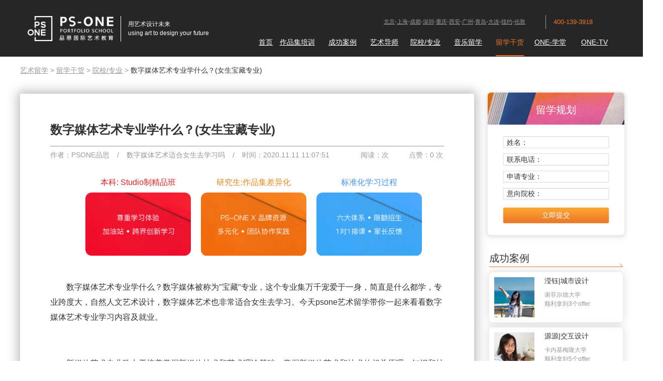

--- FILE ---
content_type: text/html
request_url: http://www.psoneart.com/ysyx/3898.html
body_size: 9688
content:
<!DOCTYPE html>
<html lang="en">
<head>
  <meta charset="UTF-8">
  <title>数字媒体艺术专业学什么？(女生宝藏专业)-PSONE艺术留学</title>
	<meta name="keywords" content="数字媒体艺术专业学什么,数字媒体艺术适合女生去学习吗">
	<meta name="description" content="数字媒体艺术专业学什么？数字媒体被称为&quot;宝藏&quot;专业，这个专业集万千宠爱于一身，简直是什么都学，专业跨度大，自然人文艺术设计，数字媒体艺术也非常适合女生去学习。今天psone艺术留学带你一起来看看数字媒体艺术专业学习内容及就业。">	
  <meta http-equiv="X-UA-Compatible" content="IE=edge,Chrome=1" />
  <meta name="viewport" content="width=device-width, initial-scale=1, shrink-to-fit=no">
  <meta name="renderer" content="webkit">  
  <script src="/20180919/js/js_20200914.js"></script>
  <link rel="stylesheet" href="/20180919/css/css_20200914.css">
  <script>
    if(is_mobile_bool){
                window.location.href = "http://m.psoneart.com/ysyx/3898.html";
    }
  </script> 
      <link rel="stylesheet" href="/Public/Home/css/common.css" />
    <link rel="stylesheet" href="/Public/Home/css/style.css" />
    <link rel="stylesheet" href="/Public/Home/css/pictureflip.css" />
    <!--[-if lte IE 9]>
    <script src="/Public/Home/js/html5shiv.min.js"></script>
    <script src="/Public/Home/js/respond.min.js"></script>
    <![endif-]-->
    <script src="/20180919/js/jquery-1.12.4.min.js"></script>
    <script src="/Public/Home/js/myjs.js"></script>
    <script src="/Public/Home/js/bannertab.js"></script>
    <script src="/Public/Home/js/jquery.animateNumber.min.js"></script>
    <script src="/Public/Home/js/shuzigundong.js"></script>
    <script src="/Public/Home/js/jquery.SuperSlide.2.1.1.js"></script>
    <script src="/Public/Home/js/modernizr.custom.js"></script>
    <script src="/Public/Home/js/jquery.pictureflip.js"></script>
    
    <!--AliPlayer-->    
    <link rel="stylesheet" href="//g.alicdn.com/de/prismplayer/2.1.0/skins/default/aliplayer-min.css" />
    <script type="text/javascript" src="//g.alicdn.com/de/prismplayer/2.1.0/aliplayer-min.js"></script>
    
    <link rel="stylesheet" href="/20180919/css/new_H_F.css">
    <script src="/20180919/js/js_all_20200914.js"></script> 
  <link rel="stylesheet" href="/20180919/css/css_header_logo_20200914.css"> 
  
    <!-- HTML5 Shim and Respond.js IE8 support of HTML5 elements and media queries -->
  <!--[if lte IE 9]>
    <script src="http://apps.bdimg.com/libs/html5shiv/3.7/html5shiv.min.js"></script>
    <script src="http://apps.bdimg.com/libs/respond.js/1.4.2/respond.min.js"></script>
  <![endif]--> 
  <!--[if lte IE 8]>
    <style> 
    </style>
  <![endif]-->  <script>
    var _hmt = _hmt || [];
    (function() {
      var hm = document.createElement("script");
      hm.src = "https://hm.baidu.com/hm.js?5f2e83d6c0d0381fd8ccc98cba1611ca";
      var s = document.getElementsByTagName("script")[0]; 
      s.parentNode.insertBefore(hm, s);
    })();
  </script>  
</head>
<body>
<!--header start-->
  <div class="header">
    <div class="container">
      <div class="row">
        <div class="logo col-xs-4">
                    <!--a href="http://www.psoneart.com/" title="艺术留学"><img src="/Uploads/Content/2017-11-06/5a00164cab6aa.png" alt="艺术留学"></a-->                
          <a href="http://www.psoneart.com/" rel="external nofollow" title="艺术留学">
            <div class="pic"><img src="/20190507/logo_2019-05-14.png" alt="艺术留学"></div>
            <div class="wzk">
              <div class="zw">用艺术设计未来</div>
              <div class="yw">using art to design your future</div>
            </div>
          </a>        </div>
        <div class="col-xs-8">
          <div class="csdh row">
            <div class="col-xs-9 col-xs-offset-3">          
              <div class="row">
                <div class="cs col-xs-9"><a href="http://www.psoneart.com/tag_13/" rel="external nofollow">北京</a>-<a href="http://www.psoneart.com/tag_14/" rel="external nofollow">上海</a>-<a href="http://www.psoneart.com/tag_15/" rel="external nofollow">成都</a>-<a href="http://www.psoneart.com/tag_9/" rel="external nofollow">深圳</a>-<a href="http://www.psoneart.com/tag_16/" rel="external nofollow">重庆</a><!-- -<a href="http://www.psoneart.com/tag_17/" rel="external nofollow">郑州</a-->-<a href="http://www.psoneart.com/tag_21/" rel="external nofollow">西安</a>-<a href="http://www.psoneart.com/tag_20/" rel="external nofollow">广州</a>-<a  href="http://www.psoneart.com/tag_52/"rel="external nofollow">青岛</a>-<a  href="http://www.psoneart.com/tag_71/"rel="external nofollow">大连</a>-<a href="http://www.psoneart.com/tag_22/" rel="external nofollow">纽约</a>-<a href="http://www.psoneart.com/tag_23/" rel="external nofollow">伦敦</a></div>
                <div class="dh">400-139-3918</div>
              </div>
            </div>
          </div>
          <div class="nav row">
            <div class="col-xs-1-9"><a href="/" rel="external nofollow" >首页</a></div>
            <div class="col-xs-1-9 dropdown">
                <a href="/zpjpx/" class=""  data-hover="dropdown" rel="external nofollow" >作品集培训</a>
                  <div class="dropdown-menu">
                    <li><a href="/zpjpx/" rel="external nofollow" >艺术留学作品集课程</a></li><li><a href="/viponeyyljh/" rel="external nofollow" >VIP-ONE里挑一<small class="jing">荐</small></a></li><li><a href="/rbyslx/" rel="external nofollow" >日本艺术留学</a></li><li><a href="/oneldx/" rel="external nofollow" >ONE有体系</a></li><li><a href="/kxkkc/" rel="external nofollow" >UCP跨学科</a></li><li><a href="/zsg/" rel="external nofollow" >招生官联盟</a></li><li><a href="/hwxly/" rel="external nofollow" >海外夏校</a></li><li><a href="/snysj/" rel="external nofollow" >少年艺术家</a></li><li><a href="/xfkc/" rel="external nofollow" >美国学分课程</a></li><li><a href="/btecykkc/" rel="external nofollow" >BTEC预科课程</a></li><li><a href="/alevel/" rel="external nofollow" >A-Level课程</a></li>                  </div>
                              </div>            <!--div class="col-auto"><a >六大系</a></div-->            
            <div class="col-xs-1-9"><a href="/cgal/" class=""  rel="external nofollow" >成功案例</a></div><div class="col-xs-1-9"><a href="/mstd/" class=""  rel="external nofollow" >艺术导师</a></div>            <div class="col-xs-1-9 dropdown">
                <a href="/ysyxk/" class=""  data-hover="dropdown" rel="external nofollow" >院校/专业</a>
                  <div class="dropdown-menu">
                    <li><a href="/ysyxk/" rel="external nofollow" >艺术院校</a></li><li><a href="/yszy/" rel="external nofollow" >艺术专业</a></li><li><a href="/fzzy/" rel="external nofollow" >服装专业</a></li><li><a href="/pmzy/" rel="external nofollow" >平面专业</a></li>                  </div>
                              </div>            <div class="col-xs-1-9"><a href="/yylx/" class=""  rel="external nofollow" >音乐留学</a></div>            <div class="col-xs-1-9 dropdown">
              <a href="/zxsq/" class="" style="color:#ed7523;text-decoration:none;border-bottom:2px solid #ed7523;" data-hover="dropdown" rel="external nofollow" >留学干货</a>              <div class="dropdown-menu">
                <li><a href="/zxsq/" rel="external nofollow" >留学干货</a></li>                <li><a href="/hdzq/" rel="external nofollow">活动专区</a></li>              </div>
            </div>
            <div class="col-xs-1-9 dropdown">
              <a href="/spkc/" class=""  data-hover="dropdown" rel="external nofollow" >ONE-学堂</a>              <div class="dropdown-menu">
                <li><a href="/spkc/" rel="external nofollow">ONE-学堂</a></li>                  <li><a href="/zbkc/" rel="external nofollow">直播课程</a></li>
              </div>
            </div>
            <div class="col-xs-1-9"><a href="/spzq/" rel="external nofollow" class="" >ONE-TV</a></div>                      </div>
        </div>
      </div>
    </div>
  </div>
<!--header end-->


    
  <link rel="stylesheet" href="/20180919/css/css_show_news_20200914.css">
                
  <div class="v20190507_arc">
    <div class="arc_left">
      <div class="dh"><a href="/" rel="external nofollow">艺术留学</a> > <a href="/zxsq/" rel="external nofollow">留学干货</a> > <a href="/ysyx/">院校/专业</a> > <span>数字媒体艺术专业学什么？(女生宝藏专业)</span></div> 
      <div class="arck">
        <div class="bt"><h1>数字媒体艺术专业学什么？(女生宝藏专业)</h1></div>
        <div class="sx">
          <div class="z">作者：PSONE品思<span>/</span>数字媒体艺术适合女生去学习吗<span>/</span>时间：2020.11.11 11:07:51</div>
          <div class="y">
                    <span>阅读：<script src="/ViewClick/?id=3898&addclick=1"></script>次</span>
            <span id="praise">点赞：0 次</span>
          </div>
        </div>
        <div class="btxf">
          <a href="/zpjpx/" rel="external nofollow" target="_blank">
          <div class="nr1">
            <div class="bt">本科: Studio制精品班</div>
            <div class="pic"><img src="/20190507/arc_btxf_01.png"/></div>
          </div>
          </a>
          <a href="/zpjpx/" rel="external nofollow" target="_blank">
          <div class="nr2">
            <div class="bt">研究生:作品集差异化</div>
            <div class="pic"><img src="/20190507/arc_btxf_02.png"/></div>
          </div>
          </a>
          <a href="/oneldx/" rel="external nofollow" target="_blank">
          <div class="nr3">
            <div class="bt">标准化学习过程</div>
            <div class="pic"><img src="/20190507/arc_btxf_03.png"/></div>
          </div>
          </a>
        </div>
        <div class="nr">
          <p>　　数字媒体艺术专业学什么？数字媒体被称为&quot;宝藏&quot;专业，这个专业集万千宠爱于一身，简直是什么都学，专业跨度大，自然人文艺术设计，数字媒体艺术也非常适合女生去学习。今天psone艺术留学带你一起来看看数字媒体艺术专业学习内容及就业。</p><p><br/></p><p>　　新媒体艺术专业致力于培养掌握新媒体技术和艺术理论基础，掌握新媒体艺术和技术的相关原理、知识和技能，具备一定的艺术修养，能在互联网新媒体、移动APP、虚拟现实艺术等领域解决创意策划、开发设计等实际问题，培养具备前期艺术创意与设计、中期拍摄与制作、后期数字合成和新媒体运营管理的能力的复合型人才。</p><p><br/></p><p>　　<strong>数字媒体艺术专业学什么</strong></p><p><br/></p><p>　　数字媒体艺术专业集万千宠爱于一身，学什么非常全面：跨自然科学、社会科学和人文科学的综合性学科，集中体现了“科学、艺术和人文”的理念。数字反映了它以科技为基础，媒体强调了它传媒的属性，艺术则明确其所针对的是艺术作品创作和数字产品的艺术设计等应用领域。数字媒体艺术是交叉学科领域，涉及造型艺术、艺术设计、交互设计、计算机语言、计算机图形学、信息与通信技术等方面的知识。</p><p><br/></p><p style="text-align: center;"><img src="/Uploads/ueditor/image/20201111/5fab5604e5d07.jpg" title="数字媒体艺术专业学什么？(宝藏专业)" alt="数字媒体艺术专业学什么？(宝藏专业)" width="496" height="365" border="0" vspace="0" style="width: 496px; height: 365px;"/></p><p><br/></p><p>　　很多数字媒体的学生亲切的称它为“树莓”。</p><p><br/></p><p>　　数字媒体艺术专业学习有数字摄影、非线性编辑、影视特效与后期合成、三维模型制作、网页设计基础、新媒体动画基础及技术、虚拟现实技术及应用、新媒体交互设计等课程。</p><p><br/></p><p>　　<strong>数字媒体艺术适合女生去学习吗？</strong></p><p><br/></p><p>　　课程主要方向有创意手绘、平面设计、网页UI设计、web前端制作、移动UI设计、智能产品UI设计、三维设计、用户体验和交互设计、动效设计等课程。要搞清楚自己的定位，这些行业中的各种细分职位非常多，有的是学技术，有的是学艺术。专业课有绘画相关——素描，色彩，设计，审美等，有影视相关——欣赏、评论分析、镜头设计剪辑、摄影等，有计算机相关——简易编程、原理、各种设计软件艺术方向是不需要学高数的。女生选择数字媒体艺术是个不错的选择！！</p><p><br/></p><p>　　<strong>数字媒体艺术类背景学生适合申请的专业方向：</strong></p><p><br/></p><p>　　<span style="color: rgb(192, 0, 0);">交互设计-InteractionDesignMA/MSc</span></p><p><br/></p><p>　　开设学校：拉夫堡大学，爱丁堡大学，皇家艺术学院，伦敦艺术大学(伦敦传媒学院)，金斯顿大学，诺丁汉特伦特大学，谢菲尔德哈勒姆等。</p><p><br/></p><p>　　<span style="color: rgb(192, 0, 0);">数字媒体设计/艺术专业方向-DigitalMediaArtsMA</span></p><p><br/></p><p>　　开设院校：爱丁堡大学，南安普顿大学(MACommunicationDesign)，肯特大学，布莱顿大学，伦敦艺术大学，考文垂大学，<a href="http://www.psoneart.com/ysyx/2000.html" target="_blank">金史密斯大学数字媒体专业</a>等。注：多为艺术设计类强校开设</p><p><br/></p><p>　　数字媒体文化：新媒体，该专业方向偏理论研究(偏传统传媒方向)DigitalMediaandCultureMA开设院校：伦敦政治经济学院，伦敦大学国王学院，华威大学，格拉斯哥大学，谢菲尔德大学，迪夫等。</p><p><br/></p><p>　　<a href="http://www.psoneart.com/ysyx/3688.html" target="_blank"><strong>数字媒体专业就业方向</strong></a></p><p><br/></p><p>　　数字媒体技术专业毕业生可在广播电视、广告制作等信息传媒领域从事多媒体信息的采集、编辑等方面的技术工作以及多媒体产品的开发与制作工作。在动漫和游戏公司进行动漫或者游戏的开发与设计。</p><p><br/></p><p>　　总的来说，目前数字媒体艺术的就业方向中，影视后期、摄影、动画、3D占的比例更大，就业城市也多为一二线城市。</p><p><br/></p><p>　　数字化已经融入到我们生活中的点点滴滴，比如像在疫情下大家的友情可能全靠网络一线牵。大家不论是通讯社交、影音传媒、线上消费等等，全都离不开移动互联网。数字媒体所面向的专业应用范围和就业领域都是非常非常宽泛的，很多学校也在不断扩招中。包括国外有研究当前全世界最有发展潜力的几个专业学科里，数字媒体类专业就排在前几名。</p><p><br/></p><p style="text-align: center;"><a target="_blank" href="http://www.psoneart.com/ysyx/1008.html" style="padding: 0px; margin: 0px; text-decoration: underline; text-align: -webkit-center; white-space: normal; font-family: arial, helvetica, sans-serif; color: rgb(0, 176, 80);"><span style="font-family: arial, helvetica, sans-serif; color: rgb(0, 176, 80);">留学交互设计和留学数字媒体有什么区别？</span></a></p><p style="text-align: center;"><a target="_blank" href="http://www.psoneart.com/psonehd/2510.html" style="padding: 0px; margin: 0px; text-decoration: underline; text-align: -webkit-center; white-space: normal; font-family: arial, helvetica, sans-serif; color: rgb(0, 176, 80);"><span style="font-family: arial, helvetica, sans-serif; color: rgb(0, 176, 80);">跨学科艺术媒体辅导,深入全球领先数字媒体城</span></a></p>          </br>
          <p>本文均属PSONE艺术留学团队原创文章，未经允许不能以任何形式的商业转载，如有发现必追究法律责任。</p>
        </div>
        <div class="wx"><img src="/20190507/arc_db_wx.jpg"/></div>
        <div class="sxp">
            <span><a href="/ysyx/3900.html">上一篇：日本艺术留学费用:艺术留学费用不够去日本</a></span>            <span><a href="/ysyx/3896.html">下一篇：英国交互设计排名(英国HCI/UX最好大学排名)</a></span>        </div>
      </div>
      <div class="xgtj">
        <div class="bt">相关推荐</div>
        <div class="list">

        <div class="nr"><a href="http://www.psoneart.com/ysyx/4087.html" alt="数字媒体留学(数字媒体艺术出国)" title="数字媒体留学(数字媒体艺术出国)">数字媒体留学(数字媒体艺术出国)</a></div>
        <div class="nr"><a href="http://www.psoneart.com/ysyx/2377.html" alt="加州大学洛杉矶分校媒体艺术_专业介绍_申请_费用" title="加州大学洛杉矶分校媒体艺术_专业介绍_申请_费用">加州大学洛杉矶分校媒体艺术_专业介绍_申请_费用</a></div>
        <div class="nr"><a href="http://www.psoneart.com/ysyx/4189.html" alt="普利茅斯大学什么水平？" title="普利茅斯大学什么水平？">普利茅斯大学什么水平？</a></div>
        <div class="nr"><a href="http://www.psoneart.com/ysyx/4014.html" alt="密室逃脱设计师,学什么专业能当密室逃脱设计师？" title="密室逃脱设计师,学什么专业能当密室逃脱设计师？">密室逃脱设计师,学什么专业能当密室逃脱设计师？</a></div>
        <div class="nr"><a href="http://www.psoneart.com/ysyx/3889.html" alt="视觉传达设计学什么？" title="视觉传达设计学什么？">视觉传达设计学什么？</a></div>
        <div class="nr"><a href="http://www.psoneart.com/ysyx/3685.html" alt="FIT游戏设计专业学什么" title="FIT游戏设计专业学什么">FIT游戏设计专业学什么</a></div>
        <div class="nr"><a href="http://www.psoneart.com/lxsh/3667.html" alt="艺术生碎片时间下学什么：15个小众艺术播客推荐" title="艺术生碎片时间下学什么：15个小众艺术播客推荐">艺术生碎片时间下学什么：15个小众艺术播客推荐</a></div>
        <div class="nr"><a href="http://www.psoneart.com/ysyx/3588.html" alt="兰开夏大学留学什么水平" title="兰开夏大学留学什么水平">兰开夏大学留学什么水平</a></div>
        <div class="nr"><a href="http://www.psoneart.com/ysyx/3344.html" alt="出国学室内设计：国外的室内设计要学什么" title="出国学室内设计：国外的室内设计要学什么">出国学室内设计：国外的室内设计要学什么</a></div>
        <div class="nr"><a href="http://www.psoneart.com/ysyx/3101.html" alt="格拉斯哥大学什么档次？回国认可度如何？" title="格拉斯哥大学什么档次？回国认可度如何？">格拉斯哥大学什么档次？回国认可度如何？</a></div>
        <div class="nr"><a href="http://www.psoneart.com/ysyx/2257.html" alt="平面设计需要学什么知识？平面设计需要学什么软件？" title="平面设计需要学什么知识？平面设计需要学什么软件？">平面设计需要学什么知识？平面设计需要学什么软件？</a></div>
        <div class="nr"><a href="http://www.psoneart.com/lxsh/1971.html" alt="parsons本科第一年学什么？Parsons今年都有什么新动态？" title="parsons本科第一年学什么？Parsons今年都有什么新动态？">parsons本科第一年学什么？Parsons今年都</a></div>

        </div>
        <div style="clear:both;"></div> 
      </div>
    </div>
    <div class="arc_right">
      <div class="bd">
        <div class="pic"><img src="/20190507/arc_bd_bg.png"/></div>
        <div class="bt">留学规划</div>
        <div class="srk">姓名：<input type="text" name="xm" id="xm"/></div>
        <div class="srk">联系电话：<input type="text" name="sj" id="sj"/></div>
        <div class="srk">申请专业：<input type="text" name="zy" id="zy"/></div>
        <div class="srk">意向院校：<input type="text" name="yx" id="yx"/></div>
        <div class="an">立即提交</div>
      </div>
      <div class="cgal">
        <div class="bt">成功案例</div>
        <div class="pic"><img src="/20190507/arc_hx.png"/></div>
        <div class="nrk">
          <a href="/cgalyjs/2448.html" rel="external nofollow">
            <div class="nr">
              <div class="pic"><img src="/Uploads/Content/2019-05-08/5cd28d60cb563.jpg" alt="滢钰"></div>
              <div class="wz">
                <div class="xm">滢钰|城市设计</div>
                <div class="jj">谢菲尔德大学</div>
                <div class="jj">顺利拿到3个offer</div>
                            </div>
            </div>
          </a>
          <a href="/cgalyjs/2344.html" rel="external nofollow">
            <div class="nr">
              <div class="pic"><img src="/Uploads/Content/2019-04-15/5cb43751295d5.jpg" alt="源源"></div>
              <div class="wz">
                <div class="xm">源源|交互设计</div>
                <div class="jj">卡内基梅隆大学</div>
                <div class="jj">顺利拿到5个offer</div>
              <div class="jj">奖学金：<span>13,658</span></div>              </div>
            </div>
          </a>
          <a href="/cgalbk/382.html" rel="external nofollow">
            <div class="nr">
              <div class="pic"><img src="/Uploads/Content/2017-12-04/5a24e8b62ede2.jpg" alt="学阳"></div>
              <div class="wz">
                <div class="xm">学阳|服装设计</div>
                <div class="jj">中央圣马丁艺术与设计学院</div>
                <div class="jj">顺利拿到1个offer</div>
                            </div>
            </div>
          </a>
        </div>
      </div>
      <div class="yxtj">
        <div class="bt">国外大学推荐</div>
        <div class="pic"><img src="/20190507/arc_hx.png"/></div>
        <div class="nrk">
          <a href="/ysyxk/58.html" rel="external nofollow">
            <div class="nr">
              <div class="pic"><img src="/Uploads/Content/2017-11-29/5a1e8544796c5.jpg" alt=""></div>
              <div class="wz">
                <div class="bt">美国时尚设计商业学院</div>
                <div class="sq">申请条件：<span>雅思 6.5 | 托福 76</span></div>
                <div class="fy">学费：<span>$64,290</span></div>
              </div>
            </div>
          </a>
          <a href="/ysyxk/144.html" rel="external nofollow">
            <div class="nr">
              <div class="pic"><img src="/Uploads/Content/2017-12-07/5a28ff7c77bbc.jpg" alt=""></div>
              <div class="wz">
                <div class="bt">诺瓦艺术与设计大学</div>
                <div class="sq">申请条件：<span>托福：90 | 雅思：6.5</span></div>
                <div class="fy">学费：<span>$18,500</span></div>
              </div>
            </div>
          </a>
          <a href="/ysyxk/35.html" rel="external nofollow">
            <div class="nr">
              <div class="pic"><img src="/Uploads/Content/2017-11-29/5a1e880d7627e.jpg" alt=""></div>
              <div class="wz">
                <div class="bt">利兹大学</div>
                <div class="sq">申请条件：<span>托福：本87+ 研92+ | 雅思：本5.5+ 研6.0+ </span></div>
                <div class="fy">学费：<span>£13,500</span></div>
              </div>
            </div>
          </a>
        </div>
      </div>
            <div class="bqy">
        <div class="bt">标签云</div>
        <div class="pic"><img src="/20190507/arc_hx.png"/></div>
        <div class="nrk">        
                  <div class="nr">
            <a href="http://www.psoneart.com/tag_61/">
              <div class="bt" alt="成都景观作品集机构" title="成都景观作品集机构">成都景观作品集机构</div>
            </a>
          </div>
                  <div class="nr">
            <a href="http://www.psoneart.com/tag_14/">
              <div class="bt" alt="上海艺术留学中介" title="上海艺术留学中介">上海艺术留学中介</div>
            </a>
          </div>
                  <div class="nr">
            <a href="http://www.psoneart.com/tag_87/">
              <div class="bt" alt="重庆psone国际艺术教育" title="重庆psone国际艺术教育">重庆psone国际艺术教育</div>
            </a>
          </div>
                  <div class="nr">
            <a href="http://www.psoneart.com/tag_16/">
              <div class="bt" alt="重庆艺术留学机构" title="重庆艺术留学机构">重庆艺术留学机构</div>
            </a>
          </div>
                  <div class="nr">
            <a href="http://www.psoneart.com/tag_105/">
              <div class="bt" alt="日本动画专业留学" title="日本动画专业留学">日本动画专业留学</div>
            </a>
          </div>
                  <div class="nr">
            <a href="http://www.psoneart.com/tag_94/">
              <div class="bt" alt="重庆平面设计作品集" title="重庆平面设计作品集">重庆平面设计作品集</div>
            </a>
          </div>
                  <div class="nr">
            <a href="http://www.psoneart.com/tag_79/">
              <div class="bt" alt="BTEC预科班-BTEC艺术课程" title="BTEC预科班-BTEC艺术课程">BTEC预科班-BTEC艺术课程</div>
            </a>
          </div>
                  <div class="nr">
            <a href="http://www.psoneart.com/tag_44/">
              <div class="bt" alt="室内设计专业" title="室内设计专业">室内设计专业</div>
            </a>
          </div>
                  <div class="nr">
            <a href="http://www.psoneart.com/tag_81/">
              <div class="bt" alt="PSONE成都" title="PSONE成都">PSONE成都</div>
            </a>
          </div>
                  <div class="nr">
            <a href="http://www.psoneart.com/tag_103/">
              <div class="bt" alt="青岛服装设计留学作品集辅导" title="青岛服装设计留学作品集辅导">青岛服装设计留学作品集辅导</div>
            </a>
          </div>
                </div>
      </div>
      <div class="cnxy">
        <div class="bt">猜你需要</div>
        <div class="nrk">  
          <div class="nr picfd">
            <a href="/zsg/" rel="external nofollow" target="_blank">
              <div class="pic"><img src="/20190507/arc_cnxy_01.jpg"/></div>
              <div class="wz">
                <div class="bt">独家招生官联盟</div>
                <div class="hx"></div>
                <div class="jj"><span>作品集审核</span><span>模拟面试专场</span><span>获取推荐信</span><span>选校与行前指导</span></div>
                <div class="an">点击了解</div>
              </div>
            </a>
          </div>
          <div class="nr picfd">
            <a href="/kxkkc/" rel="external nofollow" target="_blank">
              <div class="pic"><img src="/20190507/arc_cnxy_02.jpg"/></div>
              <div class="wz">
                <div class="bt">首家跨学科教学</div>
                <div class="hx"></div>
                <div class="jj"><span>多维度教学</span><span>作品集个性化</span><span>实地项目选修</span><span>背景提升活动</span></div>
                <div class="an">点击了解</div>
              </div>
            </a>
          </div>
        </div>
      </div>
    </div>
    <div style="clear:both;"></div> 
  </div>
  <input type="hidden" id="id" value="3898">
<script>
$(function(){
      $('#praise').click(function(){
        var id = $('#id').val();
        $.ajax({
          url: "/Index/praise.html",
          type: 'post',
          data: {id: id},
          dataType: 'json',
          success: function(res){
            if (res) {
              $("#praises").text(res);
            }
          },
          error: function(){
            alert('网络异常...');
          }
        });
      });
});
</script>
<script src="/20180919/js/js_show_news_20200914.js"></script>



<!--footer start-->
  <div class="footer">
    <div class="footerk container">
      <div class="logowmqrcode row">
        <div class="pic col-xs-3">
          <a href="/" title="艺术类留学" rel="external nofollow"><img src="/20180919/images/logo_bottom.png" alt="艺术类留学"></a>
        </div>
        <div class="wm col-xs-6">
          <div class="dh row">
            <a href="/gywm/" rel="external nofollow">关于我们</a><a href="/zxns/" rel="nofollow">招贤纳士</a><a href="/sitemap.html">网站地图</a><a href="/hdzq/" rel="external nofollow">活动专区</a><a  onclick="window.open('https://tb.53kf.com/code/client/10158415/1','_blank');" rel="external nofollow">联系我们</a><!--a  onclick="window.open('https://tb.53kf.com/code/client/10158415/1','_blank');">商务合作</a--><a href="/cgfd/" rel="external nofollow" >美术留学</a>
          </div>
          <div class="dz row">
            <div class="dz_dh col-12">
              <span class="xz" id="dh_1" onclick="dhdz(1)" onmouseover="dhdz(1)">北京</span>-<span id="dh_12" onclick="dhdz(12)" onmouseover="dhdz(12)">北京海淀</span>-<span id="dh_3" onclick="dhdz(3)" onmouseover="dhdz(3)">上海</span>-<span id="dh_2" onclick="dhdz(2)" onmouseover="dhdz(2)">成都</span>-<span id="dh_4" onclick="dhdz(4)" onmouseover="dhdz(4)">深圳</span>-<span id="dh_6" onclick="dhdz(6)" onmouseover="dhdz(6)">重庆</span><!-- -<span id="dh_5" onclick="dhdz(5)" onmouseover="dhdz(5)">郑州</span-->-<span id="dh_9" onclick="dhdz(9)" onmouseover="dhdz(9)">西安</span>-<span id="dh_10" onclick="dhdz(10)" onmouseover="dhdz(10)">广州</span>-<span id="dh_11" onclick="dhdz(11)" onmouseover="dhdz(11)">青岛</span>-<span id="dh_13" onclick="dhdz(13)" onmouseover="dhdz(13)">大连</span>-<span id="dh_7" onclick="dhdz(7)" onmouseover="dhdz(7)">纽约</span>-<span id="dh_8" onclick="dhdz(8)" onmouseover="dhdz(8)">伦敦</span>
            </div>
            <div class="dz_k col-12">
              <div id="dz_1">
                北京市 东城区 银河SOHO D座7层50722室</br>
                 
              </div>
              <div class="dn" id="dz_2">
                成都市 高新区 盛通街16号天府长岛(一期)76栋</br>
                              </div>
              <div class="dn" id="dz_3">
                上海市 静安区 愚园路 546号4号楼4层 </br>
                              </div>
              <div class="dn" id="dz_4">
                深圳市 福田区 福华路350号皇庭大厦 14楼GH1</br>
                              </div>
              <!--div class="dn" id="dz_5">
                郑州市 金水区 花园路建业凯旋广场 A座 701室-704室</br>
                              </div-->
              <div class="dn" id="dz_6">
                重庆市 江北区 庆云路2号ifs国金中心T6-1009</br>
                              </div>
              <div class="dn" id="dz_7">
                315 W 36th Street New York NY 10018</br>
                              </div>
              <div class="dn" id="dz_8">
                BASE KX, 103C CAMLEY STREET, LONDON, N1C 4PF</br>
                              </div>
              <div class="dn" id="dz_9">
                陕西省 西安市 碑林区 长安北路 长安国际F座 11层1101室</br>
                              </div>
              <div class="dn" id="dz_10">
                广东省 广州市 天河区 珠江东路6号周大福金融中心16层1602（K11）</br>
                              </div>
              <div class="dn" id="dz_11">
                青岛市 市南区 香港中路40号数码港旗舰大厦501</br>
                              </div>
              <div class="dn" id="dz_12">
                北京市 海淀区 中关村大街27号中关村大厦6层603-605室</br>
                              </div>
              <div class="dn" id="dz_13">
                大连市 中山区 港湾壹号 佛罗伦萨（大连）文化艺术交流中心F4</br>
                              </div>
            </div>
          </div>
        </div>
        <div class="qrcode col-xs-3">
          <div class="row">
            <div class="nr col-xs-4">
                <div class="pic"><img src="/Uploads/Content/2019-07-16/5d2d526c19e45.png" alt="活动周刊" /></div>
                <div class="bt">活动周刊</div>
              </div><div class="nr col-xs-4">
                <div class="pic"><img src="/Uploads/Content/2017-11-20/5a129d3a891a3.jpg" alt="关注公众号" /></div>
                <div class="bt">关注公众号</div>
              </div><div class="nr col-xs-4">
                <div class="pic"><img src="/Uploads/Content/2019-07-16/5d2d6cd203238.png" alt="微信小程序" /></div>
                <div class="bt">微信小程序</div>
              </div>          </div>
        </div>
      </div>
      <div class="yqlj row">
        <div class="col-12">
          <div class="dh row" >
            <div class="xz" onmouseover="yqlj(1)" id="yqdh_1">艺术留学</div>
            <div class="" onmouseover="yqlj(2)" id="yqdh_2">友情链接</div>
            <div class="" onmouseover="yqlj(3)" id="yqdh_3">合作伙伴</div>
          </div>
        </div>
        <div class="col-12">
          <div class="nr row" >
            <div class="col-12" id="yqlj_1"> 
              <div class="row" >
                <div class="col-xs-6"> 
    美国艺术留学机构：<a href="http://www.psoneart.com/tag_2/" target="_blank">艺术留学机构排名</a><a href="http://www.psoneart.com/tag_35/" target="_blank">艺术留学哪家好</a><a href="http://www.psoneart.com/tag_4/" target="_blank">国外艺术类院校</a><a href="http://www.psoneart.com/tag_5/" target="_blank">美国艺术类大学排名</a>
                </div>
                <div class="col-xs-6"> 
    英国艺术留学机构：<a >英国美术专业申请</a><a href="http://www.psoneart.com/sqwsbd/1947.html" target="_blank">英国留学PS范文</a><a href="http://www.psoneart.com/tag_10/">美术专业留学</a><a href="http://www.psoneart.com/tag_8/" target="_blank">英国有哪些艺术大学</a>
                </div>
                <div class="col-xs-6"> 
    艺术留学中介机构：<a >欧洲艺术留学中介</a><a href="http://www.psoneart.com/tag_18/" target="_blank">艺术留学教育机构</a><a href="http://www.psoneart.com/tag_19/" target="_blank">作品集培训机构</a><a href="http://www.psoneart.com/tag_39/" target="_blank">艺术留学作品集</a>
                </div>
                <div class="col-xs-6"> 
    艺术生出国留学：<a href="http://www.psoneart.com/tag_1/" target="_blank">艺术研究生留学</a><a href="http://www.psoneart.com/tag_7/" target="_blank">出国艺术留学学费</a><a href="http://www.psoneart.com/tag_6/" target="_blank">零基础艺术留学</a><a >艺术留学推荐信</a><a href="http://www.psoneart.com/tag_26/" target="_blank">艺术留学注意事项</a>
                </div>
              </div>
            </div>
            <div class="col-12 dn" id="yqlj_2">
                          </div>
            <div class="col-12 dn" id="yqlj_3">
                          </div>
          </div>
        </div>
      </div>
      <script>
      </script>
      <div class="bqxx row">
        <div class="col-12">
          Copyright ©2020 PS-ONE品思国际艺术教育 <a href="https://beian.miit.gov.cn/" target="_blank" rel="external nofollow">京ICP备14021608号-2</a> <br />
          
PSONE国际艺术留学专注于 <a href="http://www.psoneart.com" target="_blank" rel="external nofollow">英国艺术留学</a> <a href="http://www.psoneart.com" target="_blank" rel="external nofollow">美国艺术留学</a> <a href="http://www.psoneart.com" target="_blank" rel="external nofollow">作品集培训</a>跨学科 专业的<a href="http://www.psoneart.com" target="_blank" style="margin:0;" rel="external nofollow">艺术留学申请机构</a>
        </div>
      </div>
    </div>
  </div>
<!--footer end-->
<div id="photos"></div>
<a class="gotop" href="javascript:void(0);" id="gotop" style="display: none;"></a>

<script src="/20180919/js/new_H_F.js"></script></body>
<script>(function() {var _53code = document.createElement("script");_53code.src = "https://tb.53kf.com/code/code/10158415/1";var s = document.getElementsByTagName("script")[0]; s.parentNode.insertBefore(_53code, s);})();</script>
<script>
(function() {
  var _tjcode = document.createElement("script");
  _tjcode.src = "http://tj.psoneart.com/tj/?t=1";
  var s = document.getElementsByTagName("script")[0]; 
  s.parentNode.insertBefore(_tjcode, s);
})();
</script>
<script type="text/javascript" src="//js.users.51.la/20712653.js"></script>
</html>

--- FILE ---
content_type: application/javascript
request_url: http://www.psoneart.com/20180919/js/new_H_F.js
body_size: 980
content:

function dhdz(id){
  $("#dh_"+id).addClass("xz"); //设置选择
  $("#dz_"+id).removeClass("dn");
  for(i=1;i<=13;i++){
    if(i!=id){
      $("#dh_"+i).removeClass("xz");
      $("#dz_"+i).addClass("dn");                    
    }
  }
}
    
function yqlj(v){
  $("#yqdh_"+v).addClass("xz"); 
  $("#yqlj_"+v).removeClass("dn");
  for(i=1;i<=3;i++){
    if(i!=v){
      $("#yqdh_"+i).removeClass("xz"); 
      $("#yqlj_"+i).addClass("dn");                  
    }
  }
}
       
$(function(){

  $('#gotop').on('click', function(){

    $(window).scrollTop(0);

  });

  $(window).scroll(function(){
    
    if($(document).scrollTop()<= $('body').height()/3)
    {
      $('#gotop').hide();
      return;
    }else{
      $('#gotop').show();
    }

  });
});

function getPhotos(id) { 
  $("#photos").load("/Index/load_video?id="+id);
}

function getPhotos_spzq(id) {   
  $("#photos").load("/Index/load_spzq_video?id="+id);
}


--- FILE ---
content_type: application/javascript
request_url: http://www.psoneart.com/20180919/js/js_all_20200914.js
body_size: 637
content:

        $(document).ready(function() {
          //console.log("");
            $('#flipbook').pageFlip({
            
              //time ：翻页动画的时间，单位为秒，默认值为 1 秒
              //shadow ：是否开启翻页动画时的阴影效果，可以设置为 true 或 false，默认值为 true。（可能会引起一些性能问题）
              //slideTime ：标题滑块升起的时间。默认值为 0.1 秒
              //autorun ：是否自动播放幻灯片。默认值为 false
              //autoTime ：设置自动播放幻灯片时的图片切换时间。默认值为 5 秒。你可以设置它为 false
             
              // Time duration of the page flip in seconds.
              time : 1,
              // Turn shadow on? This can cause some performance issues on some devices.
              shadow: true,
              // The time it takes for the content of each slide to slide up in seconds.
              slideTime: 0.2,
              // Autorun? If this is true the slides will flip over automatically at a constant speed.
              autoRun: true,
              // The time between automatic page flips in seconds.
              autoTime: 3
            });
        });